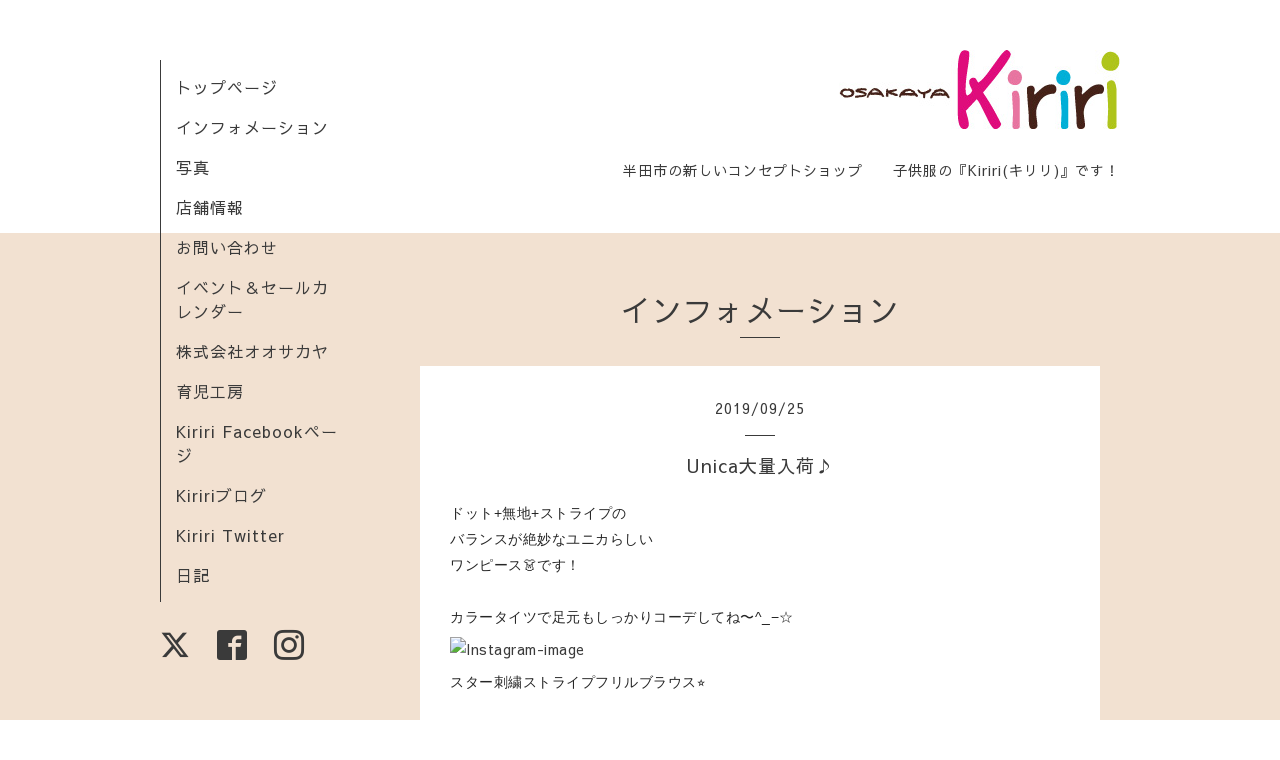

--- FILE ---
content_type: text/html; charset=utf-8
request_url: https://kiriri.info/info/2804426
body_size: 4754
content:
<!DOCTYPE html>
<html xmlns="http://www.w3.org/1999/xhtml" xml:lang="ja" lang="ja">
<head>
  <!-- Organic: ver.202008170000 -->
  <meta charset="utf-8">
  <title>Unica大量入荷♪ - オオサカヤKiriri 半田市の子供服店</title>
  <meta name="viewport" content="width=device-width,initial-scale=1.0,minimum-scale=1.0" />

  <meta name="description" content="ドット+無地+ストライプのバランスが絶妙なユニカらしいワンピース👗です！カラータイツで足元もしっかりコーデしてね〜^_&amp;minus;☆スター刺繍ストライプフリルブラウス...">
  <meta name="keywords" content="オオサカヤKiriri(キリリ),愛知県,知多半島,半田市,ソルボワ,マルーク,フィス,D&amp;amp;amp;D(デニムアンドダンガリー）">

  <meta property="og:title" content="Unica大量入荷♪">
  <meta property="og:image" content="https://cdn.goope.jp/7687/2102021735407sp2.jpg">
  <meta property="og:site_name" content="オオサカヤKiriri 半田市の子供服店">
  
  <link rel="alternate" type="application/rss+xml" title="オオサカヤKiriri 半田市の子供服店 / RSS" href="/feed.rss">
  <link rel="stylesheet" href="https://fonts.googleapis.com/css?family=Lora">
  <link rel="stylesheet" href="/style.css?712140-1678668316">
  <link rel="stylesheet" href="/css/font-awesome/css/font-awesome.min.css">
  <link rel="stylesheet" href="/assets/slick/slick.css">

  <script src="/assets/jquery/jquery-3.5.1.min.js"></script>
  <script src="/assets/clipsquareimage/jquery.clipsquareimage.js"></script>
</head>

<body id="info">

  <div id="container">

    <!-- #header_area -->
    <div id="header_area">
      <!-- #header -->
      <div id="header">
        <h1>
          <a class="shop_sitename" href="https://kiriri.info"><img src='//cdn.goope.jp/7687/2102021735407sp2_l.jpg' alt='オオサカヤKiriri 半田市の子供服店' /></a>
        </h1>
        <p>
          半田市の新しいコンセプトショップ　　子供服の『Kiriri(キリリ)』です！
        </p>
      </div>
      <!-- /#header -->

      <div id="navi_area">
        <div class="navi_wrap_pc">
          <ul class="navi_list">
            
            <li class="navi_top">
              <a href="/" >トップページ</a>
            </li>
            
            <li class="navi_info active">
              <a href="/info" >インフォメーション</a>
            </li>
            
            <li class="navi_photo">
              <a href="/photo" >写真</a>
            </li>
            
            <li class="navi_about">
              <a href="/about" >店舗情報</a>
            </li>
            
            <li class="navi_contact">
              <a href="/contact" >お問い合わせ</a>
            </li>
            
            <li class="navi_calendar">
              <a href="/calendar" >イベント＆セールカレンダー</a>
            </li>
            
            <li class="navi_links links_5874">
              <a href="http://www.osakaya.gr.jp" target="_blank">株式会社オオサカヤ</a>
            </li>
            
            <li class="navi_links links_5875">
              <a href="http://www.ikuji-kobo.jp" target="_blank">育児工房</a>
            </li>
            
            <li class="navi_links links_15204">
              <a href="http://www.facebook.com/osakayaKiriri?ref=br_rs" target="_blank">Kiriri Facebookページ</a>
            </li>
            
            <li class="navi_links links_5979">
              <a href="http://ksosakaya.jugem.jp/" >Kiririブログ</a>
            </li>
            
            <li class="navi_links links_20685">
              <a href="http://twitter.com/osakayakiriri" >Kiriri Twitter</a>
            </li>
            
            <li class="navi_diary">
              <a href="/diary" >日記</a>
            </li>
            
          </ul>
          <ul class="social_list">
              <li>
                
                <a href="https://twitter.com/osakayakiriri" target="_blank">
                  <span class="icon-twitter"></span>
                </a>
                
              </li>
              <li>
                
                <a href="https://www.facebook.com/433657613315880" target="_blank">
                  <span class="icon-facebook"></span>
                </a>
                
              </li>
              <li>
                
                <a href="https://www.instagram.com/osakayakiriri/" target="_blank">
                  <span class="icon-instagram"></span>
                </a>
                
              </li>
          </ul>
        </div>
      </div>
      <!-- /#header_area -->

      <div id="button_navi">
        <div class="navi_trigger cd-primary-nav-trigger">
          <img class="menu_btn" src="/img/theme_organic/menu_btn.png">
          <img class="menu_close_btn" src="/img/theme_organic/menu_close_btn.png">
        </div>
      </div>
      <div class="navi mobile"></div>

    </div>

    <!-- #content_area -->
    <div id="content_area">

      <!-- #content-->
      <div id="content">

        <!-- #main -->
        <div id="main">

        

        <!-- .contents_box -->
        <div class="contents_box">

          
          <h2>
            インフォメーション
          </h2>
          <div class="title_underline"></div>
          

          
            
          
            <ul class="sub_navi">
<li><a href='/info/2025-08'>2025-08（1）</a></li>
<li><a href='/info/2024-04'>2024-04（1）</a></li>
<li><a href='/info/2024-01'>2024-01（1）</a></li>
<li><a href='/info/2023-08'>2023-08（2）</a></li>
<li><a href='/info/2023-05'>2023-05（1）</a></li>
<li><a href='/info/2023-04'>2023-04（1）</a></li>
<li><a href='/info/2023-02'>2023-02（1）</a></li>
<li><a href='/info/2023-01'>2023-01（3）</a></li>
<li><a href='/info/2022-12'>2022-12（1）</a></li>
<li><a href='/info/2022-11'>2022-11（2）</a></li>
<li><a href='/info/2022-09'>2022-09（2）</a></li>
<li><a href='/info/2022-08'>2022-08（1）</a></li>
<li><a href='/info/2022-07'>2022-07（1）</a></li>
<li><a href='/info/2022-06'>2022-06（4）</a></li>
<li><a href='/info/2022-05'>2022-05（6）</a></li>
<li><a href='/info/2022-04'>2022-04（5）</a></li>
<li><a href='/info/2022-03'>2022-03（10）</a></li>
<li><a href='/info/2022-02'>2022-02（6）</a></li>
<li><a href='/info/2022-01'>2022-01（6）</a></li>
<li><a href='/info/2021-12'>2021-12（3）</a></li>
<li><a href='/info/2021-11'>2021-11（3）</a></li>
<li><a href='/info/2021-10'>2021-10（5）</a></li>
<li><a href='/info/2021-09'>2021-09（6）</a></li>
<li><a href='/info/2021-08'>2021-08（6）</a></li>
<li><a href='/info/2021-07'>2021-07（1）</a></li>
<li><a href='/info/2021-06'>2021-06（3）</a></li>
<li><a href='/info/2021-05'>2021-05（9）</a></li>
<li><a href='/info/2021-04'>2021-04（9）</a></li>
<li><a href='/info/2021-03'>2021-03（10）</a></li>
<li><a href='/info/2021-02'>2021-02（11）</a></li>
<li><a href='/info/2021-01'>2021-01（1）</a></li>
<li><a href='/info/2020-12'>2020-12（1）</a></li>
<li><a href='/info/2020-11'>2020-11（3）</a></li>
<li><a href='/info/2020-10'>2020-10（10）</a></li>
<li><a href='/info/2020-09'>2020-09（7）</a></li>
<li><a href='/info/2020-08'>2020-08（6）</a></li>
<li><a href='/info/2020-07'>2020-07（4）</a></li>
<li><a href='/info/2020-06'>2020-06（6）</a></li>
<li><a href='/info/2020-05'>2020-05（15）</a></li>
<li><a href='/info/2020-04'>2020-04（14）</a></li>
<li><a href='/info/2020-03'>2020-03（13）</a></li>
<li><a href='/info/2020-02'>2020-02（12）</a></li>
<li><a href='/info/2020-01'>2020-01（7）</a></li>
<li><a href='/info/2019-12'>2019-12（1）</a></li>
<li><a href='/info/2019-11'>2019-11（8）</a></li>
<li><a href='/info/2019-10'>2019-10（7）</a></li>
<li><a href='/info/2019-09'>2019-09（7）</a></li>
<li><a href='/info/2019-08'>2019-08（9）</a></li>
<li><a href='/info/2019-07'>2019-07（4）</a></li>
<li><a href='/info/2019-06'>2019-06（12）</a></li>
<li><a href='/info/2019-05'>2019-05（18）</a></li>
<li><a href='/info/2019-04'>2019-04（12）</a></li>
<li><a href='/info/2019-03'>2019-03（9）</a></li>
<li><a href='/info/2019-02'>2019-02（15）</a></li>
<li><a href='/info/2019-01'>2019-01（5）</a></li>
<li><a href='/info/2018-12'>2018-12（2）</a></li>
<li><a href='/info/2018-11'>2018-11（8）</a></li>
<li><a href='/info/2018-10'>2018-10（11）</a></li>
<li><a href='/info/2018-09'>2018-09（10）</a></li>
<li><a href='/info/2018-08'>2018-08（11）</a></li>
<li><a href='/info/2018-07'>2018-07（4）</a></li>
<li><a href='/info/2018-06'>2018-06（8）</a></li>
<li><a href='/info/2018-05'>2018-05（10）</a></li>
<li><a href='/info/2018-04'>2018-04（9）</a></li>
<li><a href='/info/2018-03'>2018-03（12）</a></li>
<li><a href='/info/2018-02'>2018-02（6）</a></li>
<li><a href='/info/2018-01'>2018-01（4）</a></li>
<li><a href='/info/2017-12'>2017-12（5）</a></li>
<li><a href='/info/2017-11'>2017-11（5）</a></li>
<li><a href='/info/2017-10'>2017-10（10）</a></li>
<li><a href='/info/2017-09'>2017-09（7）</a></li>
<li><a href='/info/2017-08'>2017-08（9）</a></li>
<li><a href='/info/2017-07'>2017-07（6）</a></li>
<li><a href='/info/2017-06'>2017-06（6）</a></li>
<li><a href='/info/2017-05'>2017-05（4）</a></li>
<li><a href='/info/2017-04'>2017-04（7）</a></li>
<li><a href='/info/2017-03'>2017-03（3）</a></li>
<li><a href='/info/2017-02'>2017-02（4）</a></li>
<li><a href='/info/2017-01'>2017-01（5）</a></li>
<li><a href='/info/2016-12'>2016-12（6）</a></li>
<li><a href='/info/2016-11'>2016-11（4）</a></li>
<li><a href='/info/2016-10'>2016-10（7）</a></li>
<li><a href='/info/2016-09'>2016-09（11）</a></li>
<li><a href='/info/2016-08'>2016-08（5）</a></li>
<li><a href='/info/2016-07'>2016-07（4）</a></li>
<li><a href='/info/2016-06'>2016-06（7）</a></li>
<li><a href='/info/2016-05'>2016-05（6）</a></li>
<li><a href='/info/2016-04'>2016-04（16）</a></li>
<li><a href='/info/2016-03'>2016-03（6）</a></li>
<li><a href='/info/2016-02'>2016-02（2）</a></li>
<li><a href='/info/2016-01'>2016-01（3）</a></li>
<li><a href='/info/2015-12'>2015-12（3）</a></li>
<li><a href='/info/2015-11'>2015-11（3）</a></li>
<li><a href='/info/2015-10'>2015-10（3）</a></li>
<li><a href='/info/2015-08'>2015-08（3）</a></li>
<li><a href='/info/2015-07'>2015-07（4）</a></li>
<li><a href='/info/2015-06'>2015-06（1）</a></li>
<li><a href='/info/2015-05'>2015-05（3）</a></li>
<li><a href='/info/2015-04'>2015-04（2）</a></li>
<li><a href='/info/2015-03'>2015-03（2）</a></li>
<li><a href='/info/2015-02'>2015-02（1）</a></li>
<li><a href='/info/2015-01'>2015-01（3）</a></li>
<li><a href='/info/2014-12'>2014-12（4）</a></li>
<li><a href='/info/2014-11'>2014-11（1）</a></li>
<li><a href='/info/2014-10'>2014-10（2）</a></li>
<li><a href='/info/2014-09'>2014-09（3）</a></li>
<li><a href='/info/2014-08'>2014-08（3）</a></li>
<li><a href='/info/2014-07'>2014-07（4）</a></li>
<li><a href='/info/2014-06'>2014-06（2）</a></li>
<li><a href='/info/2014-05'>2014-05（4）</a></li>
<li><a href='/info/2014-04'>2014-04（4）</a></li>
<li><a href='/info/2014-03'>2014-03（3）</a></li>
<li><a href='/info/2014-02'>2014-02（2）</a></li>
<li><a href='/info/2014-01'>2014-01（3）</a></li>
<li><a href='/info/2013-12'>2013-12（4）</a></li>
<li><a href='/info/2013-11'>2013-11（2）</a></li>
<li><a href='/info/2013-10'>2013-10（4）</a></li>
<li><a href='/info/2013-09'>2013-09（3）</a></li>
<li><a href='/info/2013-08'>2013-08（5）</a></li>
<li><a href='/info/2013-07'>2013-07（3）</a></li>
<li><a href='/info/2013-06'>2013-06（3）</a></li>
<li><a href='/info/2013-05'>2013-05（3）</a></li>
<li><a href='/info/2013-04'>2013-04（4）</a></li>
<li><a href='/info/2013-03'>2013-03（3）</a></li>
<li><a href='/info/2013-02'>2013-02（4）</a></li>
<li><a href='/info/2013-01'>2013-01（6）</a></li>
<li><a href='/info/2012-12'>2012-12（7）</a></li>
<li><a href='/info/2012-11'>2012-11（3）</a></li>
<li><a href='/info/2012-10'>2012-10（7）</a></li>
<li><a href='/info/2012-09'>2012-09（5）</a></li>
<li><a href='/info/2012-08'>2012-08（5）</a></li>
<li><a href='/info/2012-07'>2012-07（7）</a></li>
<li><a href='/info/2012-06'>2012-06（7）</a></li>
<li><a href='/info/2012-05'>2012-05（6）</a></li>
<li><a href='/info/2012-04'>2012-04（10）</a></li>
<li><a href='/info/2012-03'>2012-03（13）</a></li>
<li><a href='/info/2012-02'>2012-02（12）</a></li>
<li><a href='/info/2012-01'>2012-01（5）</a></li>
<li><a href='/info/2011-12'>2011-12（4）</a></li>
<li><a href='/info/2011-11'>2011-11（4）</a></li>
<li><a href='/info/2011-10'>2011-10（4）</a></li>
<li><a href='/info/2011-09'>2011-09（6）</a></li>
<li><a href='/info/2011-08'>2011-08（2）</a></li>
<li><a href='/info/0000-00'>0000-00（1）</a></li>
</ul>

          
            
          
            
          
            
          
            
          
            
          
            
          
            
          
            
          
            
          
            
          

          
          
          <div class="contents_box_inner">
            <p class="date">
              2019<span>/</span>09<span>/</span>25
            </p>
            <div class="date_underline"></div>
            <a href="/info/2804426">
              <h4>Unica大量入荷♪</h4>
            </a>
            <div class="photo">
              
            </div>
            <div class="textfield">
              <p><span style="color: #262626; font-family: -apple-system, BlinkMacSystemFont, 'Segoe UI', Roboto, Helvetica, Arial, sans-serif; font-size: 14px;"></span><span style="color: #262626; font-family: -apple-system, BlinkMacSystemFont, 'Segoe UI', Roboto, Helvetica, Arial, sans-serif; font-size: 14px;">ドット+無地+ストライプの</span><br style="color: #262626; font-family: -apple-system, BlinkMacSystemFont, 'Segoe UI', Roboto, Helvetica, Arial, sans-serif; font-size: 14px;" /><span style="color: #262626; font-family: -apple-system, BlinkMacSystemFont, 'Segoe UI', Roboto, Helvetica, Arial, sans-serif; font-size: 14px;">バランスが絶妙なユニカらしい</span><br style="color: #262626; font-family: -apple-system, BlinkMacSystemFont, 'Segoe UI', Roboto, Helvetica, Arial, sans-serif; font-size: 14px;" /><span style="color: #262626; font-family: -apple-system, BlinkMacSystemFont, 'Segoe UI', Roboto, Helvetica, Arial, sans-serif; font-size: 14px;">ワンピース👗です！</span><br style="color: #262626; font-family: -apple-system, BlinkMacSystemFont, 'Segoe UI', Roboto, Helvetica, Arial, sans-serif; font-size: 14px;" /><span style="color: #262626; font-family: -apple-system, BlinkMacSystemFont, 'Segoe UI', Roboto, Helvetica, Arial, sans-serif; font-size: 14px;"></span><br style="color: #262626; font-family: -apple-system, BlinkMacSystemFont, 'Segoe UI', Roboto, Helvetica, Arial, sans-serif; font-size: 14px;" /><span style="color: #262626; font-family: -apple-system, BlinkMacSystemFont, 'Segoe UI', Roboto, Helvetica, Arial, sans-serif; font-size: 14px;">カラータイツで足元もしっかりコーデしてね〜^_&minus;☆</span></p>
<p><img src="https://scontent.cdninstagram.com/vp/6117101ea9110dd6d22f7d37e89be3ce/5E3293AC/t51.2885-15/e35/s320x320/69882450_364322067780878_4963011027968431014_n.jpg?_nc_ht=scontent.cdninstagram.com" alt="Instagram-image" /></p>
<p><span style="color: #262626; font-family: -apple-system, BlinkMacSystemFont, 'Segoe UI', Roboto, Helvetica, Arial, sans-serif; font-size: 14px;"></span><span style="color: #262626; font-family: -apple-system, BlinkMacSystemFont, 'Segoe UI', Roboto, Helvetica, Arial, sans-serif; font-size: 14px;">スター刺繍ストライプフリルブラウス⭐️</span><br style="color: #262626; font-family: -apple-system, BlinkMacSystemFont, 'Segoe UI', Roboto, Helvetica, Arial, sans-serif; font-size: 14px;" /><span style="color: #262626; font-family: -apple-system, BlinkMacSystemFont, 'Segoe UI', Roboto, Helvetica, Arial, sans-serif; font-size: 14px;"></span><br style="color: #262626; font-family: -apple-system, BlinkMacSystemFont, 'Segoe UI', Roboto, Helvetica, Arial, sans-serif; font-size: 14px;" /><span style="color: #262626; font-family: -apple-system, BlinkMacSystemFont, 'Segoe UI', Roboto, Helvetica, Arial, sans-serif; font-size: 14px;">大きなフリルな襟にお星様のポイント！</span><br style="color: #262626; font-family: -apple-system, BlinkMacSystemFont, 'Segoe UI', Roboto, Helvetica, Arial, sans-serif; font-size: 14px;" /><span style="color: #262626; font-family: -apple-system, BlinkMacSystemFont, 'Segoe UI', Roboto, Helvetica, Arial, sans-serif; font-size: 14px;">お袖もボリュームあって可愛いよ💕</span><br style="color: #262626; font-family: -apple-system, BlinkMacSystemFont, 'Segoe UI', Roboto, Helvetica, Arial, sans-serif; font-size: 14px;" /><span style="color: #262626; font-family: -apple-system, BlinkMacSystemFont, 'Segoe UI', Roboto, Helvetica, Arial, sans-serif; font-size: 14px;"></span><br style="color: #262626; font-family: -apple-system, BlinkMacSystemFont, 'Segoe UI', Roboto, Helvetica, Arial, sans-serif; font-size: 14px;" /><span style="color: #262626; font-family: -apple-system, BlinkMacSystemFont, 'Segoe UI', Roboto, Helvetica, Arial, sans-serif; font-size: 14px;">時には、トレーナーやTシャツを</span><br style="color: #262626; font-family: -apple-system, BlinkMacSystemFont, 'Segoe UI', Roboto, Helvetica, Arial, sans-serif; font-size: 14px;" /><span style="color: #262626; font-family: -apple-system, BlinkMacSystemFont, 'Segoe UI', Roboto, Helvetica, Arial, sans-serif; font-size: 14px;">脱いで、女の子らしくブラウスで</span><br style="color: #262626; font-family: -apple-system, BlinkMacSystemFont, 'Segoe UI', Roboto, Helvetica, Arial, sans-serif; font-size: 14px;" /><span style="color: #262626; font-family: -apple-system, BlinkMacSystemFont, 'Segoe UI', Roboto, Helvetica, Arial, sans-serif; font-size: 14px;">気取っちゃおか❗️☆〜（ゝ。&part;）</span></p>
<p><span style="color: #262626; font-family: -apple-system, BlinkMacSystemFont, 'Segoe UI', Roboto, Helvetica, Arial, sans-serif; font-size: 14px;"><img src="https://scontent.cdninstagram.com/vp/8c88653204ab104757550819ef6058de/5E1A7E72/t51.2885-15/e35/s320x320/69451394_664968743999156_5823490455576398152_n.jpg?_nc_ht=scontent.cdninstagram.com" alt="Instagram-image" /></span></p>
<p>&nbsp;</p>
<p><a href="https://www.instagram.com/osakayakiriri/">https://www.instagram.com/osakayakiriri/</a></p>
            </div>
          </div>
          
          

          


          


          


          


          


          


          

          

          

            

            <ul class="info_footer_sub_navi">
              
              <li>
                
              </li>
              
              <li>
                <ul class="sub_navi">
<li><a href='/info/2025-08'>2025-08（1）</a></li>
<li><a href='/info/2024-04'>2024-04（1）</a></li>
<li><a href='/info/2024-01'>2024-01（1）</a></li>
<li><a href='/info/2023-08'>2023-08（2）</a></li>
<li><a href='/info/2023-05'>2023-05（1）</a></li>
<li><a href='/info/2023-04'>2023-04（1）</a></li>
<li><a href='/info/2023-02'>2023-02（1）</a></li>
<li><a href='/info/2023-01'>2023-01（3）</a></li>
<li><a href='/info/2022-12'>2022-12（1）</a></li>
<li><a href='/info/2022-11'>2022-11（2）</a></li>
<li><a href='/info/2022-09'>2022-09（2）</a></li>
<li><a href='/info/2022-08'>2022-08（1）</a></li>
<li><a href='/info/2022-07'>2022-07（1）</a></li>
<li><a href='/info/2022-06'>2022-06（4）</a></li>
<li><a href='/info/2022-05'>2022-05（6）</a></li>
<li><a href='/info/2022-04'>2022-04（5）</a></li>
<li><a href='/info/2022-03'>2022-03（10）</a></li>
<li><a href='/info/2022-02'>2022-02（6）</a></li>
<li><a href='/info/2022-01'>2022-01（6）</a></li>
<li><a href='/info/2021-12'>2021-12（3）</a></li>
<li><a href='/info/2021-11'>2021-11（3）</a></li>
<li><a href='/info/2021-10'>2021-10（5）</a></li>
<li><a href='/info/2021-09'>2021-09（6）</a></li>
<li><a href='/info/2021-08'>2021-08（6）</a></li>
<li><a href='/info/2021-07'>2021-07（1）</a></li>
<li><a href='/info/2021-06'>2021-06（3）</a></li>
<li><a href='/info/2021-05'>2021-05（9）</a></li>
<li><a href='/info/2021-04'>2021-04（9）</a></li>
<li><a href='/info/2021-03'>2021-03（10）</a></li>
<li><a href='/info/2021-02'>2021-02（11）</a></li>
<li><a href='/info/2021-01'>2021-01（1）</a></li>
<li><a href='/info/2020-12'>2020-12（1）</a></li>
<li><a href='/info/2020-11'>2020-11（3）</a></li>
<li><a href='/info/2020-10'>2020-10（10）</a></li>
<li><a href='/info/2020-09'>2020-09（7）</a></li>
<li><a href='/info/2020-08'>2020-08（6）</a></li>
<li><a href='/info/2020-07'>2020-07（4）</a></li>
<li><a href='/info/2020-06'>2020-06（6）</a></li>
<li><a href='/info/2020-05'>2020-05（15）</a></li>
<li><a href='/info/2020-04'>2020-04（14）</a></li>
<li><a href='/info/2020-03'>2020-03（13）</a></li>
<li><a href='/info/2020-02'>2020-02（12）</a></li>
<li><a href='/info/2020-01'>2020-01（7）</a></li>
<li><a href='/info/2019-12'>2019-12（1）</a></li>
<li><a href='/info/2019-11'>2019-11（8）</a></li>
<li><a href='/info/2019-10'>2019-10（7）</a></li>
<li><a href='/info/2019-09'>2019-09（7）</a></li>
<li><a href='/info/2019-08'>2019-08（9）</a></li>
<li><a href='/info/2019-07'>2019-07（4）</a></li>
<li><a href='/info/2019-06'>2019-06（12）</a></li>
<li><a href='/info/2019-05'>2019-05（18）</a></li>
<li><a href='/info/2019-04'>2019-04（12）</a></li>
<li><a href='/info/2019-03'>2019-03（9）</a></li>
<li><a href='/info/2019-02'>2019-02（15）</a></li>
<li><a href='/info/2019-01'>2019-01（5）</a></li>
<li><a href='/info/2018-12'>2018-12（2）</a></li>
<li><a href='/info/2018-11'>2018-11（8）</a></li>
<li><a href='/info/2018-10'>2018-10（11）</a></li>
<li><a href='/info/2018-09'>2018-09（10）</a></li>
<li><a href='/info/2018-08'>2018-08（11）</a></li>
<li><a href='/info/2018-07'>2018-07（4）</a></li>
<li><a href='/info/2018-06'>2018-06（8）</a></li>
<li><a href='/info/2018-05'>2018-05（10）</a></li>
<li><a href='/info/2018-04'>2018-04（9）</a></li>
<li><a href='/info/2018-03'>2018-03（12）</a></li>
<li><a href='/info/2018-02'>2018-02（6）</a></li>
<li><a href='/info/2018-01'>2018-01（4）</a></li>
<li><a href='/info/2017-12'>2017-12（5）</a></li>
<li><a href='/info/2017-11'>2017-11（5）</a></li>
<li><a href='/info/2017-10'>2017-10（10）</a></li>
<li><a href='/info/2017-09'>2017-09（7）</a></li>
<li><a href='/info/2017-08'>2017-08（9）</a></li>
<li><a href='/info/2017-07'>2017-07（6）</a></li>
<li><a href='/info/2017-06'>2017-06（6）</a></li>
<li><a href='/info/2017-05'>2017-05（4）</a></li>
<li><a href='/info/2017-04'>2017-04（7）</a></li>
<li><a href='/info/2017-03'>2017-03（3）</a></li>
<li><a href='/info/2017-02'>2017-02（4）</a></li>
<li><a href='/info/2017-01'>2017-01（5）</a></li>
<li><a href='/info/2016-12'>2016-12（6）</a></li>
<li><a href='/info/2016-11'>2016-11（4）</a></li>
<li><a href='/info/2016-10'>2016-10（7）</a></li>
<li><a href='/info/2016-09'>2016-09（11）</a></li>
<li><a href='/info/2016-08'>2016-08（5）</a></li>
<li><a href='/info/2016-07'>2016-07（4）</a></li>
<li><a href='/info/2016-06'>2016-06（7）</a></li>
<li><a href='/info/2016-05'>2016-05（6）</a></li>
<li><a href='/info/2016-04'>2016-04（16）</a></li>
<li><a href='/info/2016-03'>2016-03（6）</a></li>
<li><a href='/info/2016-02'>2016-02（2）</a></li>
<li><a href='/info/2016-01'>2016-01（3）</a></li>
<li><a href='/info/2015-12'>2015-12（3）</a></li>
<li><a href='/info/2015-11'>2015-11（3）</a></li>
<li><a href='/info/2015-10'>2015-10（3）</a></li>
<li><a href='/info/2015-08'>2015-08（3）</a></li>
<li><a href='/info/2015-07'>2015-07（4）</a></li>
<li><a href='/info/2015-06'>2015-06（1）</a></li>
<li><a href='/info/2015-05'>2015-05（3）</a></li>
<li><a href='/info/2015-04'>2015-04（2）</a></li>
<li><a href='/info/2015-03'>2015-03（2）</a></li>
<li><a href='/info/2015-02'>2015-02（1）</a></li>
<li><a href='/info/2015-01'>2015-01（3）</a></li>
<li><a href='/info/2014-12'>2014-12（4）</a></li>
<li><a href='/info/2014-11'>2014-11（1）</a></li>
<li><a href='/info/2014-10'>2014-10（2）</a></li>
<li><a href='/info/2014-09'>2014-09（3）</a></li>
<li><a href='/info/2014-08'>2014-08（3）</a></li>
<li><a href='/info/2014-07'>2014-07（4）</a></li>
<li><a href='/info/2014-06'>2014-06（2）</a></li>
<li><a href='/info/2014-05'>2014-05（4）</a></li>
<li><a href='/info/2014-04'>2014-04（4）</a></li>
<li><a href='/info/2014-03'>2014-03（3）</a></li>
<li><a href='/info/2014-02'>2014-02（2）</a></li>
<li><a href='/info/2014-01'>2014-01（3）</a></li>
<li><a href='/info/2013-12'>2013-12（4）</a></li>
<li><a href='/info/2013-11'>2013-11（2）</a></li>
<li><a href='/info/2013-10'>2013-10（4）</a></li>
<li><a href='/info/2013-09'>2013-09（3）</a></li>
<li><a href='/info/2013-08'>2013-08（5）</a></li>
<li><a href='/info/2013-07'>2013-07（3）</a></li>
<li><a href='/info/2013-06'>2013-06（3）</a></li>
<li><a href='/info/2013-05'>2013-05（3）</a></li>
<li><a href='/info/2013-04'>2013-04（4）</a></li>
<li><a href='/info/2013-03'>2013-03（3）</a></li>
<li><a href='/info/2013-02'>2013-02（4）</a></li>
<li><a href='/info/2013-01'>2013-01（6）</a></li>
<li><a href='/info/2012-12'>2012-12（7）</a></li>
<li><a href='/info/2012-11'>2012-11（3）</a></li>
<li><a href='/info/2012-10'>2012-10（7）</a></li>
<li><a href='/info/2012-09'>2012-09（5）</a></li>
<li><a href='/info/2012-08'>2012-08（5）</a></li>
<li><a href='/info/2012-07'>2012-07（7）</a></li>
<li><a href='/info/2012-06'>2012-06（7）</a></li>
<li><a href='/info/2012-05'>2012-05（6）</a></li>
<li><a href='/info/2012-04'>2012-04（10）</a></li>
<li><a href='/info/2012-03'>2012-03（13）</a></li>
<li><a href='/info/2012-02'>2012-02（12）</a></li>
<li><a href='/info/2012-01'>2012-01（5）</a></li>
<li><a href='/info/2011-12'>2011-12（4）</a></li>
<li><a href='/info/2011-11'>2011-11（4）</a></li>
<li><a href='/info/2011-10'>2011-10（4）</a></li>
<li><a href='/info/2011-09'>2011-09（6）</a></li>
<li><a href='/info/2011-08'>2011-08（2）</a></li>
<li><a href='/info/0000-00'>0000-00（1）</a></li>
</ul>

              </li>
              
              <li>
                
              </li>
              
              <li>
                
              </li>
              
              <li>
                
              </li>
              
              <li>
                
              </li>
              
              <li>
                
              </li>
              
              <li>
                
              </li>
              
              <li>
                
              </li>
              
              <li>
                
              </li>
              
              <li>
                
              </li>
              
              <li>
                
              </li>
              
            </ul>

          <div class="gadgets">
            <div class="inner">
            </div>
          </div>



          <div class="social">
            <div class="inner"><div id="navi_parts">
<div class="navi_parts_detail">
<a href="http://www.facebook.com/osakayaKiriri" target="_blank"><img src="//cdn.goope.jp/7687/140825041846vdak.jpg" alt="フェイスブック" /></a>
</div>
<div class="navi_parts_detail">
<a href="http://instagram.com/osakayakiriri/"><img src="//cdn.goope.jp/7687/150825190711-55dc3e4f5152c.png" alt="" /></a>
</div>
<div class="navi_parts_detail">
<a href="http://ksosakaya.jugem.jp/"><img src="//cdn.goope.jp/7687/140512225948fp9x.jpg" alt="" /></a>
</div>
<div class="navi_parts_detail">
<a href="http://www.ikuji-kobo.jp/"><img src="//cdn.goope.jp/7687/140418071314tsfb.png" alt="" /></a>
</div>
<div class="navi_parts_detail">
<a href="https://shop.ikuji-kobo.jp/"><img src="//cdn.goope.jp/7687/140513001933xbme.png" alt="" /></a>
</div>
</div>
<div id="social_widgets">
<div id="widget_twitter_follow" class="social_widget">
<div style="text-align:left;padding-bottom:10px;">
<a href="https://twitter.com/osakayakiriri" class="twitter-follow-button" data-show-count="false" data-lang="ja">Follow @osakayakiriri</a>
<script>!function(d,s,id){var js,fjs=d.getElementsByTagName(s)[0];if(!d.getElementById(id)){js=d.createElement(s);js.id=id;js.src="//platform.twitter.com/widgets.js";fjs.parentNode.insertBefore(js,fjs);}}(document,"script","twitter-wjs");</script>
</div>
</div>
<div id="widget_twitter_tweet" class="social_widget">
<div style="text-align:left;padding-bottom:10px;">
<a href="https://twitter.com/share" class="twitter-share-button" data-url="https://kiriri.info" data-text="オオサカヤKiriri 半田市の子供服店" data-lang="ja">Tweet</a>
<script>!function(d,s,id){var js,fjs=d.getElementsByTagName(s)[0];if(!d.getElementById(id)){js=d.createElement(s);js.id=id;js.src="https://platform.twitter.com/widgets.js";fjs.parentNode.insertBefore(js,fjs);}}(document,"script","twitter-wjs");</script>
</div>
</div>
<div  id="widget_facebook_like" class="social_widget">
<div style="text-align:left;padding-bottom:10px;">
<iframe src="//www.facebook.com/plugins/like.php?href=https%3A%2F%2Fkiriri.info&amp;width&amp;layout=button_count&amp;action=like&amp;show_faces=false&amp;share=true&amp;height=21&amp;appId=837439917751931" scrolling="no" frameborder="0" style="border:none; overflow:hidden; height:21px;" allowTransparency="true"></iframe>
</div>
</div>
<div id="widget_line_share" class="social_widget">
<div class="line-it-button" data-lang="ja" data-type="share-a" data-ver="3" data-url="https://kiriri.info" data-color="default" data-size="small" style="display: none;"></div>
<script src="https://www.line-website.com/social-plugins/js/thirdparty/loader.min.js" async="async" defer="defer"></script>
</div>
<div id="widget_facebook_follow" class="social_widget social_widget_facebook_likebox">
<div style="text-align:left;padding-bottom:10px;">
  <iframe src="https://www.facebook.com/plugins/page.php?href=https%3A%2F%2Fwww.facebook.com%2F433657613315880&tabs&width=340&height=70&small_header=true&adapt_container_width=true&hide_cover=true&show_facepile=false&appId" width="340" height="70" style="border:none;overflow:hidden;width:100%;" scrolling="no" frameborder="0" allowTransparency="true"></iframe>
</div>
</div>

</div>
</div>
          </div>

        </div>
        <!-- /.contents_box -->

        </div>
        <!-- /#main -->


      </div>
      <!-- /#content -->

    </div>
    <!-- #content_area -->


    <div id="footer">
      <div class="inner">
        <div class="social_icon_mobile"></div>
        
        <div>
          &copy;2026 <a href="https://kiriri.info">オオサカヤKiriri(キリリ)</a>. All Rights Reserved.
        </div>
      </div>
    </div>

  </div>
  <!-- /#container -->

  <script src="/assets/colorbox/jquery.colorbox-1.6.4.min.js"></script>
  <script src="/js/tooltip.js"></script>
  <script src="/assets/slick/slick.js"></script>
  <script src="/assets/lineup/jquery-lineup.min.js"></script>
  <script src="/assets/tile/tile.js"></script>
  <script src="/js/theme_organic/init.js?20170511"></script>
  <script src="/assets/mobilemenu/mobilemenu.js"></script>
</body>
</html>
